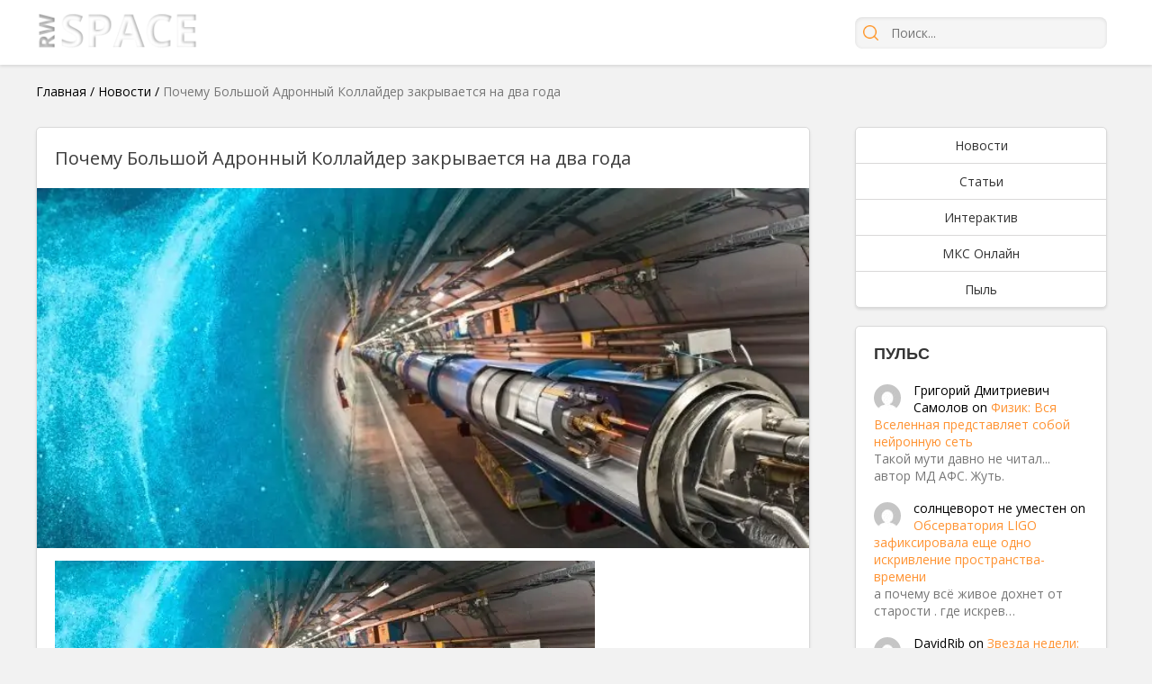

--- FILE ---
content_type: text/html; charset=UTF-8
request_url: https://rwspace.ru/news/pochemu-bolshoj-adronnyj-kollajder-zakryvaetsya-na-dva-goda.html
body_size: 13078
content:



<!DOCTYPE html><html lang="ru-RU" prefix="og: http://ogp.me/ns#"><head><meta charset="UTF-8"><meta name="viewport" content="width=device-width, initial-scale=1.0"><link rel="stylesheet" media="print" onload="this.onload=null;this.media='all';" id="ao_optimized_gfonts" href="https://fonts.googleapis.com/css?family=Open+Sans:300,400,600,700,800,italic300,italic400,italic600,italic700,italic800&amp;display=swap"><link rel="profile" href="https://gmpg.org/xfn/11"><link rel="pingback" href="https://rwspace.ru/xmlrpc.php"><meta name='robots' content='index, follow, max-image-preview:large, max-snippet:-1, max-video-preview:-1' /><link media="all" href="https://rwspace.ru/wp-content/cache/autoptimize/css/autoptimize_bed240117f0b1b60b563e7d5f44d88e7.css" rel="stylesheet"><title>Почему Большой Адронный Коллайдер закрывается на два года - RW Space</title><meta name="description" content="Самые интересные новости из мира космоса" /><link rel="canonical" href="https://rwspace.ru/news/pochemu-bolshoj-adronnyj-kollajder-zakryvaetsya-na-dva-goda.html" /><meta property="og:locale" content="ru_RU" /><meta property="og:type" content="article" /><meta property="og:title" content="Почему Большой Адронный Коллайдер закрывается на два года - RW Space" /><meta property="og:description" content="Самые интересные новости из мира космоса" /><meta property="og:url" content="https://rwspace.ru/news/pochemu-bolshoj-adronnyj-kollajder-zakryvaetsya-na-dva-goda.html" /><meta property="og:site_name" content="RW Space" /><meta property="article:published_time" content="2018-12-28T07:23:22+00:00" /><meta property="og:image" content="https://rwspace.ru/wp-content/uploads/2018/12/Bolshoj-adronnyj-kollajder-e1545981658885.jpg" /><meta property="og:image:width" content="750" /><meta property="og:image:height" content="436" /><meta property="og:image:type" content="image/jpeg" /><meta name="author" content="Виктория Ветрова" /><meta name="twitter:card" content="summary_large_image" /><meta name="twitter:label1" content="Написано автором" /><meta name="twitter:data1" content="Виктория Ветрова" /> <script type="application/ld+json" class="yoast-schema-graph">{"@context":"https://schema.org","@graph":[{"@type":"WebPage","@id":"https://rwspace.ru/news/pochemu-bolshoj-adronnyj-kollajder-zakryvaetsya-na-dva-goda.html","url":"https://rwspace.ru/news/pochemu-bolshoj-adronnyj-kollajder-zakryvaetsya-na-dva-goda.html","name":"Почему Большой Адронный Коллайдер закрывается на два года - RW Space","isPartOf":{"@id":"https://rwspace.ru/#website"},"primaryImageOfPage":{"@id":"https://rwspace.ru/news/pochemu-bolshoj-adronnyj-kollajder-zakryvaetsya-na-dva-goda.html#primaryimage"},"image":{"@id":"https://rwspace.ru/news/pochemu-bolshoj-adronnyj-kollajder-zakryvaetsya-na-dva-goda.html#primaryimage"},"thumbnailUrl":"https://rwspace.ru/wp-content/uploads/2018/12/Bolshoj-adronnyj-kollajder-e1545981658885.jpg","datePublished":"2018-12-28T07:23:22+00:00","dateModified":"2018-12-28T07:23:22+00:00","author":{"@id":"https://rwspace.ru/#/schema/person/d050513cdded7cfc853041cb574bfa38"},"description":"Самые интересные новости из мира космоса","breadcrumb":{"@id":"https://rwspace.ru/news/pochemu-bolshoj-adronnyj-kollajder-zakryvaetsya-na-dva-goda.html#breadcrumb"},"inLanguage":"ru-RU","potentialAction":[{"@type":"ReadAction","target":["https://rwspace.ru/news/pochemu-bolshoj-adronnyj-kollajder-zakryvaetsya-na-dva-goda.html"]}]},{"@type":"ImageObject","inLanguage":"ru-RU","@id":"https://rwspace.ru/news/pochemu-bolshoj-adronnyj-kollajder-zakryvaetsya-na-dva-goda.html#primaryimage","url":"https://rwspace.ru/wp-content/uploads/2018/12/Bolshoj-adronnyj-kollajder-e1545981658885.jpg","contentUrl":"https://rwspace.ru/wp-content/uploads/2018/12/Bolshoj-adronnyj-kollajder-e1545981658885.jpg","width":750,"height":436},{"@type":"BreadcrumbList","@id":"https://rwspace.ru/news/pochemu-bolshoj-adronnyj-kollajder-zakryvaetsya-na-dva-goda.html#breadcrumb","itemListElement":[{"@type":"ListItem","position":1,"name":"Главная","item":"https://rwspace.ru/"},{"@type":"ListItem","position":2,"name":"Новости","item":"https://rwspace.ru/news"},{"@type":"ListItem","position":3,"name":"Почему Большой Адронный Коллайдер закрывается на два года"}]},{"@type":"WebSite","@id":"https://rwspace.ru/#website","url":"https://rwspace.ru/","name":"RW Space","description":"","potentialAction":[{"@type":"SearchAction","target":{"@type":"EntryPoint","urlTemplate":"https://rwspace.ru/?s={search_term_string}"},"query-input":"required name=search_term_string"}],"inLanguage":"ru-RU"},{"@type":"Person","@id":"https://rwspace.ru/#/schema/person/d050513cdded7cfc853041cb574bfa38","name":"Виктория Ветрова","image":{"@type":"ImageObject","inLanguage":"ru-RU","@id":"https://rwspace.ru/#/schema/person/image/","url":"https://secure.gravatar.com/avatar/d0642a0bd5a2fb46bbbae17d441a2e08?s=96&d=mm&r=g","contentUrl":"https://secure.gravatar.com/avatar/d0642a0bd5a2fb46bbbae17d441a2e08?s=96&d=mm&r=g","caption":"Виктория Ветрова"},"description":"Космос полон тайн...","url":"https://rwspace.ru/author/1"}]}</script> <link rel="amphtml" href="https://rwspace.ru/news/pochemu-bolshoj-adronnyj-kollajder-zakryvaetsya-na-dva-goda.html/amp" /><meta name="generator" content="AMP for WP 1.0.84"/><link href='https://fonts.gstatic.com' crossorigin='anonymous' rel='preconnect' /><link rel="alternate" type="application/rss+xml" title="RW Space &raquo; Лента комментариев к &laquo;Почему Большой Адронный Коллайдер закрывается на два года&raquo;" href="https://rwspace.ru/news/pochemu-bolshoj-adronnyj-kollajder-zakryvaetsya-na-dva-goda.html/feed" /><link rel='stylesheet' id='rwspace-style-css' href='https://rwspace.ru/wp-content/cache/autoptimize/css/autoptimize_single_4dff738b200c567d4bd2e0e4e6c2b31a.css' type='text/css' media='all' /><link rel='stylesheet' id='rwspace-mobile-css' href='https://rwspace.ru/wp-content/cache/autoptimize/css/autoptimize_single_23a9be67bc739ff741c6e36586894350.css' type='text/css' media='all' /> <script type='text/javascript' src='https://rwspace.ru/wp-includes/js/jquery/jquery.min.js?ver=3.6.4' id='jquery-core-js'></script> <link rel="https://api.w.org/" href="https://rwspace.ru/wp-json/" /><link rel="alternate" type="application/json" href="https://rwspace.ru/wp-json/wp/v2/posts/8531" /><link rel="EditURI" type="application/rsd+xml" title="RSD" href="https://rwspace.ru/xmlrpc.php?rsd" /><link rel="wlwmanifest" type="application/wlwmanifest+xml" href="https://rwspace.ru/wp-includes/wlwmanifest.xml" /><meta name="generator" content="WordPress 6.2.8" /><link rel='shortlink' href='https://rwspace.ru/?p=8531' /><link rel="alternate" type="application/json+oembed" href="https://rwspace.ru/wp-json/oembed/1.0/embed?url=https%3A%2F%2Frwspace.ru%2Fnews%2Fpochemu-bolshoj-adronnyj-kollajder-zakryvaetsya-na-dva-goda.html" /><link rel="alternate" type="text/xml+oembed" href="https://rwspace.ru/wp-json/oembed/1.0/embed?url=https%3A%2F%2Frwspace.ru%2Fnews%2Fpochemu-bolshoj-adronnyj-kollajder-zakryvaetsya-na-dva-goda.html&#038;format=xml" /> <script>document.createElement( "picture" );if(!window.HTMLPictureElement && document.addEventListener) {window.addEventListener("DOMContentLoaded", function() {var s = document.createElement("script");s.src = "https://rwspace.ru/wp-content/plugins/webp-express/js/picturefill.min.js";document.body.appendChild(s);});}</script> <link rel="icon" href="https://rwspace.ru/wp-content/uploads/2016/06/favicon-2-32x32.ico" sizes="32x32" /><link rel="icon" href="https://rwspace.ru/wp-content/uploads/2016/06/favicon-2-200x200.ico" sizes="192x192" /><link rel="apple-touch-icon" href="https://rwspace.ru/wp-content/uploads/2016/06/favicon-2-200x200.ico" /><meta name="msapplication-TileImage" content="https://rwspace.ru/wp-content/uploads/2016/06/favicon-2.ico" /> <script>var load=[];
        var load_complete=[];</script> <script>load['header_gtag_load']=function(){
            jQuery('head').append('' +
                '<script charset="UTF-8" src="//web.webpushs.com/js/push/eb6cde4591828ebcf149f538eba63b31_1.js" async></scr'+'ipt>' +
                '<!-- Global site tag (gtag.js) - Google Analytics -->\n' +
                '<script async src="https://www.googletagmanager.com/gtag/js?id=G-E266RT9CN1"></scr'+'ipt>' +
                '<script>\n' +
                '  window.dataLayer = window.dataLayer || [];\n' +
                '  function gtag(){dataLayer.push(arguments);}\n' +
                '  gtag(\'js\', new Date());\n' +
                '\n' +
                '  gtag(\'config\', \'G-E266RT9CN1\');\n' +
                '</scr'+'ipt>' +
                '');
        }</script> <meta name="yandex-verification" content="f226bfcd0007332a" /></head><body class="post-template-default single single-post postid-8531 single-format-standard"><div class="wrapper"><header class="site-header"><div class="container"> <a href="/"><picture><source data-srcset="https://rwspace.ru/wp-content/webp-express/webp-images/doc-root/wp-content/themes/rwspace/images/logo2.png.webp" type="image/webp"><noscript><img src="https://rwspace.ru/wp-content/themes/rwspace/images/logo2.png" style="height: 48px;" class="webpexpress-processed"></noscript><img src='data:image/svg+xml,%3Csvg%20xmlns=%22http://www.w3.org/2000/svg%22%20viewBox=%220%200%20210%20140%22%3E%3C/svg%3E' data-src="https://rwspace.ru/wp-content/themes/rwspace/images/logo2.png" style="height: 48px;" class="lazyload webpexpress-processed"></picture></a><div class="mobile-menu"> <a class="mobile-search-trigger" href="#"></a> <a class="mobile-menu-trigger" href="#"></a></div><form class="search" action="/" method="get"> <input type="submit" value="" /> <input type="text" placeholder="Поиск..." name="s"> <a class="mobile-search-close-trigger" href="#"></a></form></div></header><section class="container"><p id="breadcrumbs"><span><span><a href="https://rwspace.ru/">Главная</a></span> / <span><a href="https://rwspace.ru/news">Новости</a></span> / <span class="breadcrumb_last" aria-current="page">Почему Большой Адронный Коллайдер закрывается на два года</span></span></p><div class="content-layout"><div class="content-layout-left"><article class="post-content" itemscope itemtype="http://schema.org/Article"><header itemid="https://rwspace.ru/news/pochemu-bolshoj-adronnyj-kollajder-zakryvaetsya-na-dva-goda.html" itemprop="mainEntityOfPage"><h1 itemprop="headline">Почему Большой Адронный Коллайдер закрывается на два года</h1></header><div class="post-main-image" itemprop="image" itemscope itemtype="https://schema.org/ImageObject"> <picture><source data-srcset="https://rwspace.ru/wp-content/webp-express/webp-images/doc-root/wp-content/uploads/2018/12/Bolshoj-adronnyj-kollajder-e1545981658885-750x430.jpg.webp" type="image/webp"><noscript><img itemprop="url contentUrl" alt="Почему Большой Адронный Коллайдер закрывается на два года" title="Большой адронный коллайдер" src="https://rwspace.ru/wp-content/uploads/2018/12/Bolshoj-adronnyj-kollajder-e1545981658885-750x430.jpg" class="webpexpress-processed"></noscript><img itemprop="url contentUrl" alt="Почему Большой Адронный Коллайдер закрывается на два года" title="Большой адронный коллайдер" src='data:image/svg+xml,%3Csvg%20xmlns=%22http://www.w3.org/2000/svg%22%20viewBox=%220%200%20210%20140%22%3E%3C/svg%3E' data-src="https://rwspace.ru/wp-content/uploads/2018/12/Bolshoj-adronnyj-kollajder-e1545981658885-750x430.jpg" class="lazyload webpexpress-processed"></picture> <span class="cap_title">Большой адронный коллайдер</span></div><div class="entry-content" itemprop="articleBody"><p><a href="https://rwspace.ru/wp-content/uploads/2018/12/Bolshoj-adronnyj-kollajder-e1545981658885.jpg"  data-fancybox="gallery" rel="group-8531"><span itemprop="image" itemscope itemtype="https://schema.org/ImageObject"><picture><source data-srcset="https://rwspace.ru/wp-content/webp-express/webp-images/doc-root/wp-content/uploads/2018/12/Bolshoj-adronnyj-kollajder-e1545981658885-600x300.jpg.webp" type="image/webp"><noscript><img itemprop="url contentUrl" decoding="async" class="alignnone wp-image-8532 size-news webpexpress-processed" title="Почему Большой Адронный Коллайдер закрывается на два года" src="https://rwspace.ru/wp-content/uploads/2018/12/Bolshoj-adronnyj-kollajder-e1545981658885-600x300.jpg"></noscript><img itemprop="url contentUrl" decoding="async" class="lazyload alignnone wp-image-8532 size-news webpexpress-processed" title="Почему Большой Адронный Коллайдер закрывается на два года" src='data:image/svg+xml,%3Csvg%20xmlns=%22http://www.w3.org/2000/svg%22%20viewBox=%220%200%20210%20140%22%3E%3C/svg%3E' data-src="https://rwspace.ru/wp-content/uploads/2018/12/Bolshoj-adronnyj-kollajder-e1545981658885-600x300.jpg"></picture></span></a></p><p><strong>Большой Адронный Коллайдер, крупнейший в мире атомный ускоритель, будет отключен на следующие два года для модернизации. Надеемся, что его способности к поиску частиц станут еще лучше, когда он возобновит работу в 2021 году.</strong></p><p>В течение этого двухлетнего периода некоторые части Коллайдера будут подвергаться модернизации. Инжекторы, которые подают частицы в ускоритель, будут изменены, чтобы приспособиться к более мощным пучкам частиц, заявляют в CERN. Линейные ускорители, будут заменены. Другие ускорители на пути к последнему кольцу Коллайдера обновят, как и электрические компоненты. Каждый из детекторов для измерения последствий столкновений частиц будет обновлен, а один из них, LHCb, будет заменен.</p><p>Но работа над модернизацией, которая превратит LHC в HL-LHC, или Большой Адронный Коллайдер с высокой четкостью, будет продолжена.</p><p>Возможно, вы слышали заявления о том, что в CERN не обнаружили никаких новых частиц со времен бозона «Хиггса». К настоящему времени многие физики надеялись увидеть свидетельство «суперсимметрии», список частиц-партнеров для каждой существующей частицы, что помогло бы объяснить сразу несколько нерешенных физических проблем и возможно приоткрыть тайну темной материи. Но суперсимметрия остается неоткрытой. Теперь физики пытаются найти новые возможности другими способами, ища более редкие результаты столкновений частиц и отклонения от Стандартной модели физики частиц. HL-LHC увеличит частоту столкновений в пять-семь раз, чтобы любые отклонения стали более очевидными.</p><p>Снова запустить Большой Адронный Коллайдер планируется в 2021 году, а проект HL-LHC должен начаться в 2025 году.</p><div class='code-block code-block-2' style='margin: 8px 0; clear: both;'><div id="inserter_2"></div> <script>load['inserter_2']=function(){
            jQuery('#inserter_2').html('' +
                '<!-- Yandex.RTB R-A-261283-5 -->\n' +
                '<div id="yandex_rtb_R-A-261283-5"></div>\n' +
                '<script type="text/javascript">\n' +
                '    (function(w, d, n, s, t) {\n' +
                '        w[n] = w[n] || [];\n' +
                '        w[n].push(function() {\n' +
                '            Ya.Context.AdvManager.render({\n' +
                '                blockId: "R-A-261283-5",\n' +
                '                renderTo: "yandex_rtb_R-A-261283-5",\n' +
                '                async: true\n' +
                '            });\n' +
                '        });\n' +
                '        t = d.getElementsByTagName("script")[0];\n' +
                '        s = d.createElement("script");\n' +
                '        s.type = "text/javascript";\n' +
                '        s.src = "//an.yandex.ru/system/context.js";\n' +
                '        s.async = true;\n' +
                '        t.parentNode.insertBefore(s, t);\n' +
                '    })(this, this.document, "yandexContextAsyncCallbacks");' +
                '</scr'+'ipt>' +
                '');
        }</script></div></div><div style="display: none" itemprop="publisher" itemscope itemtype="https://schema.org/Organization"><div itemprop="logo image" itemscope itemtype="https://schema.org/ImageObject"> <picture><source data-srcset="https://rwspace.ru/wp-content/webp-express/webp-images/doc-root/wp-content/themes/rwspace/images/logo_color.png.webp" type="image/webp"><noscript><img itemprop="url contentUrl" src="https://rwspace.ru/wp-content/themes/rwspace/images/logo_color.png" alt="logo" class="webpexpress-processed"></noscript><img itemprop="url contentUrl" src='data:image/svg+xml,%3Csvg%20xmlns=%22http://www.w3.org/2000/svg%22%20viewBox=%220%200%20210%20140%22%3E%3C/svg%3E' data-src="https://rwspace.ru/wp-content/themes/rwspace/images/logo_color.png" alt="logo" class="lazyload webpexpress-processed"></picture><meta itemprop="width" content="369" /><meta itemprop="height" content="82" /></div><meta itemprop="name" content="RW Space" /><meta itemprop="address" content="" /><meta itemprop="telephone" content="" /></div><div class="meta-footer-wrap"><div class="meta-tags"> <b>Теги:</b> <a href="https://rwspace.ru/tag/bolshoj-adronnyj-kollajder" rel="tag">Большой Адронный Коллайдер</a></div><div class="meta-share"> <picture><source data-srcset="https://rwspace.ru/wp-content/webp-express/webp-images/doc-root/wp-content/themes/rwspace/images/share.png.webp" type="image/webp"><noscript><img src="https://rwspace.ru/wp-content/themes/rwspace/images/share.png" class="webpexpress-processed"></noscript><img src='data:image/svg+xml,%3Csvg%20xmlns=%22http://www.w3.org/2000/svg%22%20viewBox=%220%200%20210%20140%22%3E%3C/svg%3E' data-src="https://rwspace.ru/wp-content/themes/rwspace/images/share.png" class="lazyload webpexpress-processed"></picture> <script type="text/javascript" src="//yastatic.net/es5-shims/0.0.2/es5-shims.min.js" charset="utf-8"></script> <script type="text/javascript" src="//yastatic.net/share2/share.js" charset="utf-8"></script> <div class="ya-share2" data-services="vkontakte,facebook,odnoklassniki,gplus,twitter" data-counter=""></div></div></div><div class="post-meta"><div class="meta-comments" title="Кол-во комментариев"> <a href="https://rwspace.ru/news/pochemu-bolshoj-adronnyj-kollajder-zakryvaetsya-na-dva-goda.html#respond">0</a></div><div class="meta-views" title="Кол-во просмотров"> 445</div><div class="meta-date"> <span>Опубликовано:</span><time datetime="2018-12-28T10:23:22+03:00" itemprop="datePublished">28 декабря, 2018 в 10:23</time><meta itemprop="dateModified" content="2018-12-28T10:23:22+03:00" /></div></div></article><div class="meta-after-post"><div id="meta_after_post_load"></div> <script>load['meta_after_post_load']=function(){
                jQuery('#meta_after_post_load').html('' +
                    '<script async src="//pagead2.googlesyndication.com/pagead/js/adsbygoogle.js"></scr'+'ipt>' +
                    '<!-- рек контент -->\n' +
                    '        <ins class="adsbygoogle"\n' +
                    '             style="display:block"\n' +
                    '             data-ad-client="ca-pub-5403263843610915"\n' +
                    '             data-ad-slot="9157157589"\n' +
                    '             data-ad-format="autorelaxed"></ins>' +
                    '       <script>\n'+
                    '            (adsbygoogle = window.adsbygoogle || []).push({});\n'+
                    '        </scr'+'ipt>' +
                    '');
            }</script> </div><div class="meta-after-post" style="min-height: 310px"><div id="meta_after_post_ya_load"></div> <script>load['meta_after_post_ya_load']=function(){
            jQuery('#meta_after_post_ya_load').html('' +
                '<!-- Yandex.RTB R-A-263419-1 -->\n' +
                '    <div id="yandex_rtb_R-A-263419-1"></div>' +
                '    <script>\n' +
                '        (function(w, d, n, s, t) {\n' +
                '            w[n] = w[n] || [];\n' +
                '            w[n].push(function() {\n' +
                '                Ya.Context.AdvManager.render({\n' +
                '                    blockId: "R-A-263419-1",\n' +
                '                    renderTo: "yandex_rtb_R-A-263419-1",\n' +
                '                    async: true\n' +
                '                });\n' +
                '            });\n' +
                '            t = d.getElementsByTagName("script")[0];\n' +
                '            s = d.createElement("script");\n' +
                '            s.type = "text/javascript";\n' +
                '            s.src = "//an.yandex.ru/system/context.js";\n' +
                '            s.async = true;\n' +
                '            t.parentNode.insertBefore(s, t);\n' +
                '        })(this, this.document, "yandexContextAsyncCallbacks");' +
                '</scr'+'ipt>' +
                '');
        }</script> </div><div id="comments" class="comment-wrap"><div id="respond" class="comment-respond"><h3 id="reply-title" class="comment-reply-title"><span>Оставить комментарий</span> <small><a rel="nofollow" id="cancel-comment-reply-link" href="/news/pochemu-bolshoj-adronnyj-kollajder-zakryvaetsya-na-dva-goda.html#respond" style="display:none;">Отменить ответ</a></small></h3><form action="https://rwspace.ru/wp-comments-post.php" method="post" id="commentform" class="comment-form" novalidate><p class="comment-notes"><span id="email-notes">Ваш адрес email не будет опубликован.</span> <span class="required-field-message">Обязательные поля помечены <span class="required">*</span></span></p><p class="comment-form-comment"><label for="comment">Комментарий <span class="required">*</span></label><textarea id="comment" name="comment" cols="45" rows="8" maxlength="65525" required></textarea></p><p class="comment-form-author"><label for="author">Имя <span class="required">*</span></label> <input id="author" name="author" type="text" value="" size="30" maxlength="245" autocomplete="name" required /></p><p class="comment-form-email"><label for="email">Email <span class="required">*</span></label> <input id="email" name="email" type="email" value="" size="30" maxlength="100" aria-describedby="email-notes" autocomplete="email" required /></p><p class="cptch_block"><span class="cptch_wrap cptch_math_actions"> <label class="cptch_label" for="cptch_input_61"><span class="cptch_span">шесть</span> <span class="cptch_span">&nbsp;&times;&nbsp;</span> <span class="cptch_span">5</span> <span class="cptch_span">&nbsp;=&nbsp;</span> <span class="cptch_span"><input id="cptch_input_61" class="cptch_input cptch_wp_comments" type="text" autocomplete="off" name="cptch_number" value="" maxlength="2" size="2" aria-required="true" required="required" style="margin-bottom:0;display:inline;font-size: 12px;width: 40px;" /></span> <input type="hidden" name="cptch_result" value="vYwT" /><input type="hidden" name="cptch_time" value="1769035352" /> <input type="hidden" name="cptch_form" value="wp_comments" /> </label><span class="cptch_reload_button_wrap hide-if-no-js"> <noscript><style type="text/css">.hide-if-no-js {
								display: none !important;
							}</style></noscript> <span class="cptch_reload_button dashicons dashicons-update"></span> </span></span></p><p class="form-submit"><input name="submit" type="submit" id="submit" class="submit" value="Отправить комментарий" /> <input type='hidden' name='comment_post_ID' value='8531' id='comment_post_ID' /> <input type='hidden' name='comment_parent' id='comment_parent' value='0' /></p></form></div></div><div class="post-footer-items"><div class="content-grid"><div class="content-grid-item"> <a  href="https://rwspace.ru/news/vstrecha-s-syperiacheikoi.html"><picture><source data-srcset="https://rwspace.ru/wp-content/webp-express/webp-images/doc-root/wp-content/uploads/2016/05/news20140113203134-200x104.jpg.webp" type="image/webp"><noscript><img width="200" height="104" src="https://rwspace.ru/wp-content/uploads/2016/05/news20140113203134-200x104.jpg" class="attachment-small_grid size-small_grid wp-post-image webpexpress-processed" alt="" decoding="async"></noscript><img width="200" height="104" src='data:image/svg+xml,%3Csvg%20xmlns=%22http://www.w3.org/2000/svg%22%20viewBox=%220%200%20200%20104%22%3E%3C/svg%3E' data-src="https://rwspace.ru/wp-content/uploads/2016/05/news20140113203134-200x104.jpg" class="lazyload attachment-small_grid size-small_grid wp-post-image webpexpress-processed" alt="" decoding="async"></picture><h2>Встреча с суперячейкой</h2><div class="meta-views inline" title="Кол-во просмотров"> 1422</div> </a></div><div class="content-grid-item"> <a  href="https://rwspace.ru/news/kompaniya-podaet-pervuyu-v-mire-frikadelku-iz-mamonta-no-nikomu-ne-razreshaetsya-ee-est.html"><picture><source data-srcset="https://rwspace.ru/wp-content/webp-express/webp-images/doc-root/wp-content/uploads/2023/03/WorldFirstMammothMeatball-642x260-1-200x200.jpg.webp" type="image/webp"><noscript><img width="200" height="200" src="https://rwspace.ru/wp-content/uploads/2023/03/WorldFirstMammothMeatball-642x260-1-200x200.jpg" class="attachment-small_grid size-small_grid wp-post-image webpexpress-processed" alt="" decoding="async"></noscript><img width="200" height="200" src='data:image/svg+xml,%3Csvg%20xmlns=%22http://www.w3.org/2000/svg%22%20viewBox=%220%200%20200%20200%22%3E%3C/svg%3E' data-src="https://rwspace.ru/wp-content/uploads/2023/03/WorldFirstMammothMeatball-642x260-1-200x200.jpg" class="lazyload attachment-small_grid size-small_grid wp-post-image webpexpress-processed" alt="" decoding="async"></picture><h2>Компания подает первую в мире фрикадельку из мамонта, но никому не разрешается ее есть</h2><div class="meta-views inline" title="Кол-во просмотров"> 24</div> </a></div><div class="content-grid-item"> <a  href="https://rwspace.ru/news/udivitelnye-kadry-pokazyvayut-chto-pchely-nauchilis-plavat.html"><picture><source data-srcset="https://rwspace.ru/wp-content/webp-express/webp-images/doc-root/wp-content/uploads/2019/11/Pchela-plyvet-200x200.jpg.webp" type="image/webp"><noscript><img width="200" height="200" src="https://rwspace.ru/wp-content/uploads/2019/11/Pchela-plyvet-200x200.jpg" class="attachment-small_grid size-small_grid wp-post-image webpexpress-processed" alt="Удивительные кадры показывают, что пчелы научились плавать" decoding="async"></noscript><img width="200" height="200" src='data:image/svg+xml,%3Csvg%20xmlns=%22http://www.w3.org/2000/svg%22%20viewBox=%220%200%20200%20200%22%3E%3C/svg%3E' data-src="https://rwspace.ru/wp-content/uploads/2019/11/Pchela-plyvet-200x200.jpg" class="lazyload attachment-small_grid size-small_grid wp-post-image webpexpress-processed" alt="Удивительные кадры показывают, что пчелы научились плавать" decoding="async"></picture><h2>Удивительные кадры показывают, что пчелы научились плавать</h2><div class="meta-views inline" title="Кол-во просмотров"> 100</div> </a></div><div class="content-grid-item"> <a  href="https://rwspace.ru/news/astronomy-smogli-nablyudat-dvoichnuyu-sistemu-ag-pegasi-srazu-posle-vspyshki.html"><picture><source data-srcset="https://rwspace.ru/wp-content/webp-express/webp-images/doc-root/wp-content/uploads/2018/10/1-4-200x200.jpg.webp" type="image/webp"><noscript><img width="200" height="200" src="https://rwspace.ru/wp-content/uploads/2018/10/1-4-200x200.jpg" class="attachment-small_grid size-small_grid wp-post-image webpexpress-processed" alt="" decoding="async"></noscript><img width="200" height="200" src='data:image/svg+xml,%3Csvg%20xmlns=%22http://www.w3.org/2000/svg%22%20viewBox=%220%200%20200%20200%22%3E%3C/svg%3E' data-src="https://rwspace.ru/wp-content/uploads/2018/10/1-4-200x200.jpg" class="lazyload attachment-small_grid size-small_grid wp-post-image webpexpress-processed" alt="" decoding="async"></picture><h2>Астрономы смогли наблюдать двоичную систему AG Pegasi сразу после вспышки</h2><div class="meta-views inline" title="Кол-во просмотров"> 131</div> </a></div><div class="content-grid-item"> <a  href="https://rwspace.ru/news/my-obnaruzhili-priznaki-stolknoveniya-mlechnogo-puti-s-drugoj-galaktikoj.html"><picture><source data-srcset="https://rwspace.ru/wp-content/webp-express/webp-images/doc-root/wp-content/uploads/2019/06/Stolknovenie-galaktik-e1560491227723-200x200.jpg.webp" type="image/webp"><noscript><img width="200" height="200" src="https://rwspace.ru/wp-content/uploads/2019/06/Stolknovenie-galaktik-e1560491227723-200x200.jpg" class="attachment-small_grid size-small_grid wp-post-image webpexpress-processed" alt="Мы обнаружили признаки столкновения Млечного Пути с другой галактикой" decoding="async"></noscript><img width="200" height="200" src='data:image/svg+xml,%3Csvg%20xmlns=%22http://www.w3.org/2000/svg%22%20viewBox=%220%200%20200%20200%22%3E%3C/svg%3E' data-src="https://rwspace.ru/wp-content/uploads/2019/06/Stolknovenie-galaktik-e1560491227723-200x200.jpg" class="lazyload attachment-small_grid size-small_grid wp-post-image webpexpress-processed" alt="Мы обнаружили признаки столкновения Млечного Пути с другой галактикой" decoding="async"></picture><h2>Мы обнаружили признаки столкновения Млечного Пути с другой галактикой</h2><div class="meta-views inline" title="Кол-во просмотров"> 915</div> </a></div><div class="content-grid-item"> <a  href="https://rwspace.ru/news/tainstvennaya-anomaliya-v-afrike-radikalno-oslablyaet-magnitnoe-pole-zemli.html"><picture><source data-srcset="https://rwspace.ru/wp-content/webp-express/webp-images/doc-root/wp-content/uploads/2018/03/YUzhno-Atlanticheskaya-anomaliya-200x200.jpg.webp" type="image/webp"><noscript><img width="200" height="200" src="https://rwspace.ru/wp-content/uploads/2018/03/YUzhno-Atlanticheskaya-anomaliya-200x200.jpg" class="attachment-small_grid size-small_grid wp-post-image webpexpress-processed" alt="" decoding="async"></noscript><img width="200" height="200" src='data:image/svg+xml,%3Csvg%20xmlns=%22http://www.w3.org/2000/svg%22%20viewBox=%220%200%20200%20200%22%3E%3C/svg%3E' data-src="https://rwspace.ru/wp-content/uploads/2018/03/YUzhno-Atlanticheskaya-anomaliya-200x200.jpg" class="lazyload attachment-small_grid size-small_grid wp-post-image webpexpress-processed" alt="" decoding="async"></picture><h2>Таинственная аномалия в Африке радикально ослабляет магнитное поле Земли</h2><div class="meta-views inline" title="Кол-во просмотров"> 8415</div> </a></div><div class="content-grid-item"> <a  href="https://rwspace.ru/news/vy-mozhete-zakazat-svoj-sobstvennyj-shhit-nevidimku-pryamo-sejchas.html"><picture><source data-srcset="https://rwspace.ru/wp-content/webp-express/webp-images/doc-root/wp-content/uploads/2024/04/InvisibilityShield-1-642x260-1-200x200.jpg.webp" type="image/webp"><noscript><img width="200" height="200" src="https://rwspace.ru/wp-content/uploads/2024/04/InvisibilityShield-1-642x260-1-200x200.jpg" class="attachment-small_grid size-small_grid wp-post-image webpexpress-processed" alt="" decoding="async"></noscript><img width="200" height="200" src='data:image/svg+xml,%3Csvg%20xmlns=%22http://www.w3.org/2000/svg%22%20viewBox=%220%200%20200%20200%22%3E%3C/svg%3E' data-src="https://rwspace.ru/wp-content/uploads/2024/04/InvisibilityShield-1-642x260-1-200x200.jpg" class="lazyload attachment-small_grid size-small_grid wp-post-image webpexpress-processed" alt="" decoding="async"></picture><h2>Вы можете заказать свой собственный щит-невидимку прямо сейчас</h2><div class="meta-views inline" title="Кол-во просмотров"> 33</div> </a></div><div class="content-grid-item"> <a  href="https://rwspace.ru/news/nasa-i-spacex-raskryvayut-plan-unichtozheniya-mezhdunarodnoj-kosmicheskoj-stantsii.html"><picture><source data-srcset="https://rwspace.ru/wp-content/webp-express/webp-images/doc-root/wp-content/uploads/2024/07/SpaceXCraftDeorbitsISS-642x260-1-200x200.jpg.webp" type="image/webp"><noscript><img width="200" height="200" src="https://rwspace.ru/wp-content/uploads/2024/07/SpaceXCraftDeorbitsISS-642x260-1-200x200.jpg" class="attachment-small_grid size-small_grid wp-post-image webpexpress-processed" alt="" decoding="async"></noscript><img width="200" height="200" src='data:image/svg+xml,%3Csvg%20xmlns=%22http://www.w3.org/2000/svg%22%20viewBox=%220%200%20200%20200%22%3E%3C/svg%3E' data-src="https://rwspace.ru/wp-content/uploads/2024/07/SpaceXCraftDeorbitsISS-642x260-1-200x200.jpg" class="lazyload attachment-small_grid size-small_grid wp-post-image webpexpress-processed" alt="" decoding="async"></picture><h2>НАСА и SpaceX раскрывают план уничтожения Международной космической станции</h2><div class="meta-views inline" title="Кол-во просмотров"> 13</div> </a></div><div class="content-grid-item"> <a  href="https://rwspace.ru/news/na-marse-byli-obnaruzheny-tri-rekordnyh-zemletryaseniya.html"><picture><source data-srcset="https://rwspace.ru/wp-content/webp-express/webp-images/doc-root/wp-content/uploads/2021/09/Mars-200x200.jpg.webp" type="image/webp"><noscript><img width="200" height="200" src="https://rwspace.ru/wp-content/uploads/2021/09/Mars-200x200.jpg" class="attachment-small_grid size-small_grid wp-post-image webpexpress-processed" alt="На Марсе были обнаружены три рекордных землетрясения" decoding="async"></noscript><img width="200" height="200" src='data:image/svg+xml,%3Csvg%20xmlns=%22http://www.w3.org/2000/svg%22%20viewBox=%220%200%20200%20200%22%3E%3C/svg%3E' data-src="https://rwspace.ru/wp-content/uploads/2021/09/Mars-200x200.jpg" class="lazyload attachment-small_grid size-small_grid wp-post-image webpexpress-processed" alt="На Марсе были обнаружены три рекордных землетрясения" decoding="async"></picture><h2>На Марсе были обнаружены три рекордных землетрясения</h2><div class="meta-views inline" title="Кол-во просмотров"> 208</div> </a></div><div class="content-grid-item"> <a  href="https://rwspace.ru/news/vpervye-v-istorii-astronomy-obnaruzhivayut-svet-ot-stolknoveniya-chernyh-dyr.html"><picture><source data-srcset="https://rwspace.ru/wp-content/webp-express/webp-images/doc-root/wp-content/uploads/2020/06/Stolknovenie-chernyh-dyr-e1593148623457-200x200.jpg.webp" type="image/webp"><noscript><img width="200" height="200" src="https://rwspace.ru/wp-content/uploads/2020/06/Stolknovenie-chernyh-dyr-e1593148623457-200x200.jpg" class="attachment-small_grid size-small_grid wp-post-image webpexpress-processed" alt="" decoding="async"></noscript><img width="200" height="200" src='data:image/svg+xml,%3Csvg%20xmlns=%22http://www.w3.org/2000/svg%22%20viewBox=%220%200%20200%20200%22%3E%3C/svg%3E' data-src="https://rwspace.ru/wp-content/uploads/2020/06/Stolknovenie-chernyh-dyr-e1593148623457-200x200.jpg" class="lazyload attachment-small_grid size-small_grid wp-post-image webpexpress-processed" alt="" decoding="async"></picture><h2>Впервые в истории астрономы обнаруживают свет от столкновения черных дыр</h2><div class="meta-views inline" title="Кол-во просмотров"> 154</div> </a></div><div class="content-grid-item"> <a  href="https://rwspace.ru/news/studentami-obnaruzhena-magnitnaya-anomaliya-v-rayone-perevala-dyatlova.html"><picture><source data-srcset="https://rwspace.ru/wp-content/webp-express/webp-images/doc-root/wp-content/uploads/2016/05/news20130726183956-200x149.jpg.webp" type="image/webp"><noscript><img width="200" height="149" src="https://rwspace.ru/wp-content/uploads/2016/05/news20130726183956-200x149.jpg" class="attachment-small_grid size-small_grid wp-post-image webpexpress-processed" alt="" decoding="async"></noscript><img width="200" height="149" src='data:image/svg+xml,%3Csvg%20xmlns=%22http://www.w3.org/2000/svg%22%20viewBox=%220%200%20200%20149%22%3E%3C/svg%3E' data-src="https://rwspace.ru/wp-content/uploads/2016/05/news20130726183956-200x149.jpg" class="lazyload attachment-small_grid size-small_grid wp-post-image webpexpress-processed" alt="" decoding="async"></picture><h2>Студентами обнаружена магнитная аномалия в районе перевала Дятлова</h2><div class="meta-views inline" title="Кол-во просмотров"> 1424</div> </a></div><div class="content-grid-item"> <a  href="https://rwspace.ru/news/astronomy-stali-svidetelyami-pogloshheniya-zvezdy-chernoj-dyroj.html"><picture><source data-srcset="https://rwspace.ru/wp-content/webp-express/webp-images/doc-root/wp-content/uploads/2021/05/Pogloshhenie-zvezdy-chernoj-dyroj-200x200.jpg.webp" type="image/webp"><noscript><img width="200" height="200" src="https://rwspace.ru/wp-content/uploads/2021/05/Pogloshhenie-zvezdy-chernoj-dyroj-200x200.jpg" class="attachment-small_grid size-small_grid wp-post-image webpexpress-processed" alt="Астрономы стали свидетелями поглощения звезды черной дырой" decoding="async"></noscript><img width="200" height="200" src='data:image/svg+xml,%3Csvg%20xmlns=%22http://www.w3.org/2000/svg%22%20viewBox=%220%200%20200%20200%22%3E%3C/svg%3E' data-src="https://rwspace.ru/wp-content/uploads/2021/05/Pogloshhenie-zvezdy-chernoj-dyroj-200x200.jpg" class="lazyload attachment-small_grid size-small_grid wp-post-image webpexpress-processed" alt="Астрономы стали свидетелями поглощения звезды черной дырой" decoding="async"></picture><h2>Астрономы стали свидетелями поглощения звезды черной дырой</h2><div class="meta-views inline" title="Кол-во просмотров"> 605</div> </a></div></div></div></div><div class="content-layout-right"><div id="widget-area" class="widget-area" role="complementary"><aside id="nav_menu-2" class="widget widget_nav_menu"><div class="menu-glavnoe-menyu-container"><ul id="menu-glavnoe-menyu" class="menu"><li id="menu-item-1411" class="menu-item menu-item-type-taxonomy menu-item-object-category current-post-ancestor current-menu-parent current-post-parent menu-item-1411"><a href="https://rwspace.ru/news">Новости</a></li><li id="menu-item-1432" class="menu-item menu-item-type-taxonomy menu-item-object-category menu-item-1432"><a href="https://rwspace.ru/article">Статьи</a></li><li id="menu-item-2229" class="menu-item menu-item-type-taxonomy menu-item-object-category menu-item-2229"><a href="https://rwspace.ru/interaktiv">Интерактив</a></li><li id="menu-item-2260" class="menu-item menu-item-type-post_type menu-item-object-page menu-item-2260"><a href="https://rwspace.ru/mks-online">МКС Онлайн</a></li><li id="menu-item-2264" class="menu-item menu-item-type-taxonomy menu-item-object-category menu-item-2264"><a href="https://rwspace.ru/blog">Пыль</a></li></ul></div></aside></div><div id="widget-area" class="widget-area" role="complementary"><aside id="cwp-widget-2" class="widget widget_recent_comments comments_widget_plus"><h2 class="widget-title">Пульс</h2><ul class="cwp-ul "><li class="recentcomments cwp-li"><a class="comment-link cwp-comment-link" href="https://rwspace.ru/news/fizik-vsya-vselennaya-predstavlyaet-soboj-nejronnuyu-set.html#comment-7247"><span class="comment-avatar cwp-avatar rounded"><noscript><img alt='' src='https://secure.gravatar.com/avatar/bccc7546d7f6a017333d61e5ac8e4150?s=30&#038;d=mm&#038;r=g' srcset='https://secure.gravatar.com/avatar/bccc7546d7f6a017333d61e5ac8e4150?s=60&#038;d=mm&#038;r=g 2x' class='avatar avatar-30 photo' height='30' width='30' decoding='async'/></noscript><img alt='' src='data:image/svg+xml,%3Csvg%20xmlns=%22http://www.w3.org/2000/svg%22%20viewBox=%220%200%2030%2030%22%3E%3C/svg%3E' data-src='https://secure.gravatar.com/avatar/bccc7546d7f6a017333d61e5ac8e4150?s=30&#038;d=mm&#038;r=g' data-srcset='https://secure.gravatar.com/avatar/bccc7546d7f6a017333d61e5ac8e4150?s=60&#038;d=mm&#038;r=g 2x' class='lazyload avatar avatar-30 photo' height='30' width='30' decoding='async'/></span></a><span class="cwp-comment-title"><span class="comment-author-link cwp-author-link">Григорий Дмитриевич Самолов</span> <span class="cwp-on-text">on</span> <a class="comment-link cwp-comment-link" href="https://rwspace.ru/news/fizik-vsya-vselennaya-predstavlyaet-soboj-nejronnuyu-set.html#comment-7247">Физик: Вся Вселенная представляет собой нейронную сеть</a></span><span class="comment-excerpt cwp-comment-excerpt">Такой мути давно не читал... автор МД АФС. Жуть.</span></li><li class="recentcomments cwp-li"><a class="comment-link cwp-comment-link" href="https://rwspace.ru/news/observatoriya-ligo-zafiksirovala-eshhe-odno-iskrivlenie-prostranstva-vremeni.html#comment-7215"><span class="comment-avatar cwp-avatar rounded"><noscript><img alt='' src='https://secure.gravatar.com/avatar/0d3fd38e1eda66bceeb27a5a695922cf?s=30&#038;d=mm&#038;r=g' srcset='https://secure.gravatar.com/avatar/0d3fd38e1eda66bceeb27a5a695922cf?s=60&#038;d=mm&#038;r=g 2x' class='avatar avatar-30 photo' height='30' width='30' decoding='async'/></noscript><img alt='' src='data:image/svg+xml,%3Csvg%20xmlns=%22http://www.w3.org/2000/svg%22%20viewBox=%220%200%2030%2030%22%3E%3C/svg%3E' data-src='https://secure.gravatar.com/avatar/0d3fd38e1eda66bceeb27a5a695922cf?s=30&#038;d=mm&#038;r=g' data-srcset='https://secure.gravatar.com/avatar/0d3fd38e1eda66bceeb27a5a695922cf?s=60&#038;d=mm&#038;r=g 2x' class='lazyload avatar avatar-30 photo' height='30' width='30' decoding='async'/></span></a><span class="cwp-comment-title"><span class="comment-author-link cwp-author-link">солнцеворот не уместен</span> <span class="cwp-on-text">on</span> <a class="comment-link cwp-comment-link" href="https://rwspace.ru/news/observatoriya-ligo-zafiksirovala-eshhe-odno-iskrivlenie-prostranstva-vremeni.html#comment-7215">Обсерватория LIGO зафиксировала еще одно искривление пространства-времени</a></span><span class="comment-excerpt cwp-comment-excerpt">а почему всё живое дохнет от старости . где искрев&hellip;</span></li><li class="recentcomments cwp-li"><a class="comment-link cwp-comment-link" href="https://rwspace.ru/article/astrologiya/zvezda-nedeli-spika.html#comment-7209"><span class="comment-avatar cwp-avatar rounded"><noscript><img alt='' src='https://secure.gravatar.com/avatar/576764432f6c13955bea6e17fb45b153?s=30&#038;d=mm&#038;r=g' srcset='https://secure.gravatar.com/avatar/576764432f6c13955bea6e17fb45b153?s=60&#038;d=mm&#038;r=g 2x' class='avatar avatar-30 photo' height='30' width='30' decoding='async'/></noscript><img alt='' src='data:image/svg+xml,%3Csvg%20xmlns=%22http://www.w3.org/2000/svg%22%20viewBox=%220%200%2030%2030%22%3E%3C/svg%3E' data-src='https://secure.gravatar.com/avatar/576764432f6c13955bea6e17fb45b153?s=30&#038;d=mm&#038;r=g' data-srcset='https://secure.gravatar.com/avatar/576764432f6c13955bea6e17fb45b153?s=60&#038;d=mm&#038;r=g 2x' class='lazyload avatar avatar-30 photo' height='30' width='30' decoding='async'/></span></a><span class="cwp-comment-title"><span class="comment-author-link cwp-author-link">DavidRib</span> <span class="cwp-on-text">on</span> <a class="comment-link cwp-comment-link" href="https://rwspace.ru/article/astrologiya/zvezda-nedeli-spika.html#comment-7209">Звезда недели: Спика</a></span><span class="comment-excerpt cwp-comment-excerpt">Действительно.</span></li><li class="recentcomments cwp-li"><a class="comment-link cwp-comment-link" href="https://rwspace.ru/article/astrologiya/zvezda-nedeli-spika.html#comment-7200"><span class="comment-avatar cwp-avatar rounded"><noscript><img alt='' src='https://secure.gravatar.com/avatar/18a7ee74e012e711b14fb7ed8b57da5c?s=30&#038;d=mm&#038;r=g' srcset='https://secure.gravatar.com/avatar/18a7ee74e012e711b14fb7ed8b57da5c?s=60&#038;d=mm&#038;r=g 2x' class='avatar avatar-30 photo' height='30' width='30' decoding='async'/></noscript><img alt='' src='data:image/svg+xml,%3Csvg%20xmlns=%22http://www.w3.org/2000/svg%22%20viewBox=%220%200%2030%2030%22%3E%3C/svg%3E' data-src='https://secure.gravatar.com/avatar/18a7ee74e012e711b14fb7ed8b57da5c?s=30&#038;d=mm&#038;r=g' data-srcset='https://secure.gravatar.com/avatar/18a7ee74e012e711b14fb7ed8b57da5c?s=60&#038;d=mm&#038;r=g 2x' class='lazyload avatar avatar-30 photo' height='30' width='30' decoding='async'/></span></a><span class="cwp-comment-title"><span class="comment-author-link cwp-author-link">Дмитрий</span> <span class="cwp-on-text">on</span> <a class="comment-link cwp-comment-link" href="https://rwspace.ru/article/astrologiya/zvezda-nedeli-spika.html#comment-7200">Звезда недели: Спика</a></span><span class="comment-excerpt cwp-comment-excerpt">Спика звезда Счастья</span></li><li class="recentcomments cwp-li"><a class="comment-link cwp-comment-link" href="https://rwspace.ru/news/uchenye-vremeni-ne-sushhestvuet.html#comment-7194"><span class="comment-avatar cwp-avatar rounded"><noscript><img alt='' src='https://secure.gravatar.com/avatar/0d3fd38e1eda66bceeb27a5a695922cf?s=30&#038;d=mm&#038;r=g' srcset='https://secure.gravatar.com/avatar/0d3fd38e1eda66bceeb27a5a695922cf?s=60&#038;d=mm&#038;r=g 2x' class='avatar avatar-30 photo' height='30' width='30' decoding='async'/></noscript><img alt='' src='data:image/svg+xml,%3Csvg%20xmlns=%22http://www.w3.org/2000/svg%22%20viewBox=%220%200%2030%2030%22%3E%3C/svg%3E' data-src='https://secure.gravatar.com/avatar/0d3fd38e1eda66bceeb27a5a695922cf?s=30&#038;d=mm&#038;r=g' data-srcset='https://secure.gravatar.com/avatar/0d3fd38e1eda66bceeb27a5a695922cf?s=60&#038;d=mm&#038;r=g 2x' class='lazyload avatar avatar-30 photo' height='30' width='30' decoding='async'/></span></a><span class="cwp-comment-title"><span class="comment-author-link cwp-author-link">велимор</span> <span class="cwp-on-text">on</span> <a class="comment-link cwp-comment-link" href="https://rwspace.ru/news/uchenye-vremeni-ne-sushhestvuet.html#comment-7194">Ученые: времени не существует</a></span><span class="comment-excerpt cwp-comment-excerpt">обороты в обратную сторону . справа налево . колод&hellip;</span></li></ul></aside></div><div class="meta-in-sidebar"><div id="meta_in_sidebar_load"></div> <script>load['meta_in_sidebar_load']=function(){
            jQuery('#meta_in_sidebar_load').html('' +
                '    <!-- Yandex.RTB R-A-263419-2 -->\n' +
                '    <div id="yandex_rtb_R-A-263419-2"></div>\n' +
                '    <script>\n' +
                '        (function(w, d, n, s, t) {\n' +
                '            w[n] = w[n] || [];\n' +
                '            w[n].push(function() {\n' +
                '                Ya.Context.AdvManager.render({\n' +
                '                    blockId: "R-A-263419-2",\n' +
                '                    renderTo: "yandex_rtb_R-A-263419-2",\n' +
                '                    async: true\n' +
                '                });\n' +
                '            });\n' +
                '            t = d.getElementsByTagName("script")[0];\n' +
                '            s = d.createElement("script");\n' +
                '            s.type = "text/javascript";\n' +
                '            s.src = "//an.yandex.ru/system/context.js";\n' +
                '            s.async = true;\n' +
                '            t.parentNode.insertBefore(s, t);\n' +
                '        })(this, this.document, "yandexContextAsyncCallbacks");' +
                '</scr'+'ipt>' +
                '');
        }</script> <div id="inserter_4"></div> <script>load['inserter_4']=function(){
            jQuery('#inserter_4').html('' +
                '<!-- Yandex.RTB R-A-261283-4 -->\n' +
                '<div id="yandex_rtb_R-A-261283-4"></div>\n' +
                '<script type="text/javascript">\n' +
                '    (function(w, d, n, s, t) {\n' +
                '        w[n] = w[n] || [];\n' +
                '        w[n].push(function() {\n' +
                '            Ya.Context.AdvManager.render({\n' +
                '                blockId: "R-A-261283-4",\n' +
                '                renderTo: "yandex_rtb_R-A-261283-4",\n' +
                '                async: true\n' +
                '            });\n' +
                '        });\n' +
                '        t = d.getElementsByTagName("script")[0];\n' +
                '        s = d.createElement("script");\n' +
                '        s.type = "text/javascript";\n' +
                '        s.src = "//an.yandex.ru/system/context.js";\n' +
                '        s.async = true;\n' +
                '        t.parentNode.insertBefore(s, t);\n' +
                '    })(this, this.document, "yandexContextAsyncCallbacks");' +
                '</scr'+'ipt>' +
                '');
        }</script> </div></div></div></section><footer class="site-footer"><div class="container"><div class="left"><p>Copyright © rwspace.ru. 2012-2026</p><p>E-mail: <a href="mailto:admin@rwspace.ru">admin@rwspace.ru</a></p><p><a href="/redaktsiya-sajta">Редакция сайта</a> | <a href="/privacy-policy">Пользовательское соглашение</a></p></div><div class="right"><div id="counters_load"></div> <script>load['counters_load']=function(){
                    jQuery('#counters_load').html('' +
                        '<!-- Yandex.Metrika counter -->\n' +
                        '<script type="text/javascript" >\n' +
                        '   (function(m,e,t,r,i,k,a){m[i]=m[i]||function(){(m[i].a=m[i].a||[]).push(arguments)};\n' +
                        '   m[i].l=1*new Date();k=e.createElement(t),a=e.getElementsByTagName(t)[0],k.async=1,k.src=r,a.parentNode.insertBefore(k,a)})\n' +
                        '   (window, document, "script", "https://mc.yandex.ru/metrika/tag.js", "ym");\n' +
                        '\n' +
                        '   ym(21682501, "init", {\n' +
                        '        clickmap:true,\n' +
                        '        trackLinks:true,\n' +
                        '        accurateTrackBounce:true\n' +
                        '   });' +
                        '</scr'+'ipt>' +
                        '<noscript><div><img src="https://mc.yandex.ru/watch/21682501" style="position:absolute; left:-9999px;" alt="" /></div></noscript>\n' +
                        '<!-- /Yandex.Metrika counter -->' +
                        '<div id="LiveInternet"></div>' +
                        '            <!--LiveInternet counter--><script type="text/javascript"><!--\n' +
                        '                jQuery("#LiveInternet").html("<a href=\'https://www.liveinternet.ru/click\' "+\n' +
                        '                    "target=_blank><img src=\'//counter.yadro.ru/hit?t50.6;r"+\n' +
                        '                    escape(document.referrer)+((typeof(screen)=="undefined")?"":\n' +
                        '                        ";s"+screen.width+"*"+screen.height+"*"+(screen.colorDepth?\n' +
                        '                        screen.colorDepth:screen.pixelDepth))+";u"+escape(document.URL)+\n' +
                        '                    ";"+Math.random()+\n' +
                        '                    "\' alt=\'\' title=\'LiveInternet\' "+\n' +
                        '                    "border=\'0\' width=\'31\' height=\'31\'><\\/a>")' +
                        '           //--></scr'+'ipt><!--/LiveInternet-->' +
                        '');
                }</script> </div></div></footer></div> <noscript><style>.lazyload{display:none;}</style></noscript><script data-noptimize="1">window.lazySizesConfig=window.lazySizesConfig||{};window.lazySizesConfig.loadMode=1;</script><script async data-noptimize="1" src='https://rwspace.ru/wp-content/plugins/autoptimize/classes/external/js/lazysizes.min.js?ao_version=3.1.7'></script> <script type='text/javascript' id='wp-postviews-cache-js-extra'>var viewsCacheL10n = {"admin_ajax_url":"https:\/\/rwspace.ru\/wp-admin\/admin-ajax.php","nonce":"4c5f38b0d0","post_id":"8531"};</script> <script type='text/javascript' id='cptch_front_end_script-js-extra'>var cptch_vars = {"nonce":"7c6dfe164b","ajaxurl":"https:\/\/rwspace.ru\/wp-admin\/admin-ajax.php","enlarge":"0"};</script> <script defer src="https://rwspace.ru/wp-content/cache/autoptimize/js/autoptimize_7f6bc552720417a63280ba73b75640b6.js"></script></body></html>